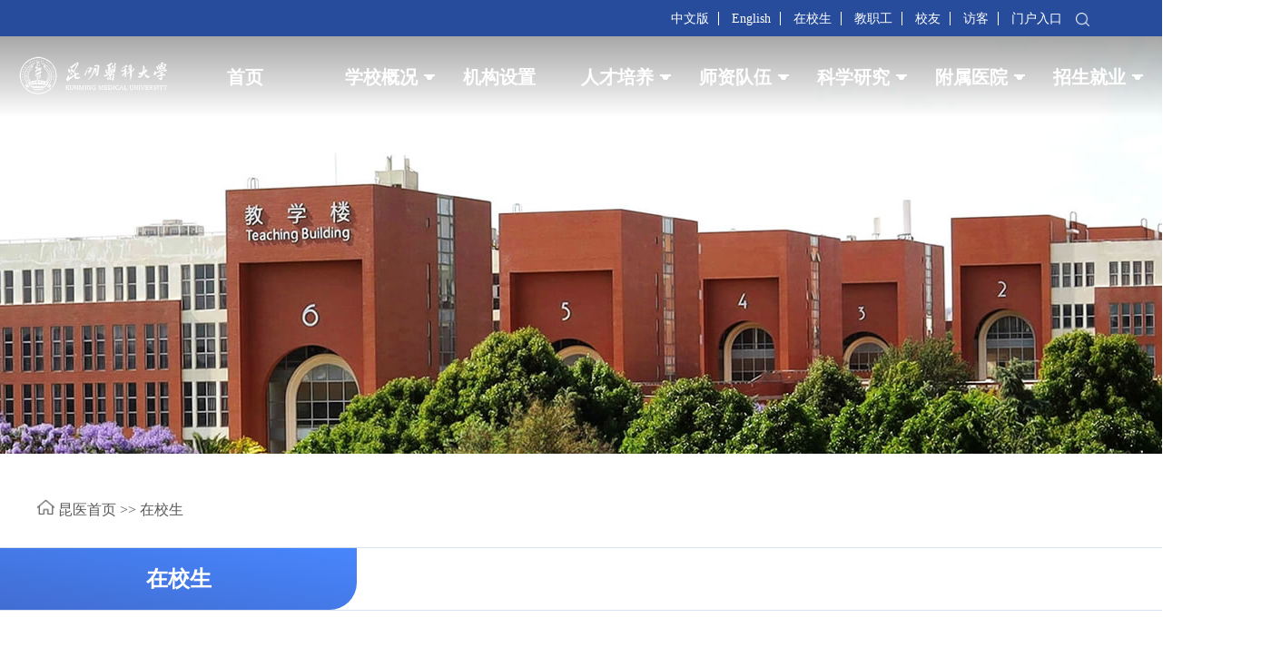

--- FILE ---
content_type: text/html; charset=utf-8
request_url: https://www.kmmu.edu.cn/list2605.aspx
body_size: 5041
content:
<!DOCTYPE html>
<html lang="en">

<head>
    <meta charset="UTF-8">
    <meta http-equiv="X-UA-Compatible" content="IE=edge">
    <meta name="viewport" content="width=device-width, initial-scale=1.0">
    <title>昆明医科大学--在校生</title>
    <link rel="stylesheet" href="/temple/css/public.css">
    <link rel="stylesheet" href="/temple/css/level.css">
		<script  art="" src="js/1.9.1/jquery.js"></script>  
	    	
		<style>
.level_nav_template .nav_title {
    
    min-width: 393px;

    line-height: 68px;
    text-align: center;
    border-bottom-right-radius: 30px;
    background: linear-gradient(to left bottom, rgb(72, 134, 254), rgb(65, 109, 209));
}
.nav_title a
{
padding:0 10px ;
}
.nav_title_right{
	    width: 70%;
	    float: right;
	    line-height: 70px;
	    height: 50px;
	    text-align:right;
		color:#000;
}
.nav_title_right a{
	color: #ccc;
	width:33%;
	padding:0 10px ;
	color: #000;
}
		</style>
</head>

<body>
    <div class="template_">
        <!-- 导航 -->
        <div class="nav_wrapper">           
			<div class="nav_top">

 	<div class="template_1400">

 		<ul class="nav_right_ul">

 			<!--li><a href="">信息公开</a></li-->

 			<li><a href="/">中文版</a></li>

 			<li><a href="/english">English</a></li>

 			<li><a href="/list2605.aspx">在校生</a></li>

 			<li><a href="/list2606.aspx">教职工</a></li>

 			<li><a href="https://xy.kmmu.edu.cn/">校友</a></li>

 			<li><a href="/list2608.aspx">访客</a></li>

 			<li class="navrli"><A  href="/login.aspx"  class='lnlogin'>门户入口</A> </li>

 		</ul>

 		<div class="search">

 			<a href="/shlist.aspx"><img src="/temple/./image/search_icon.png" alt=""></a>

 		</div>

 	</div>

 </div>
 <div class="nav-bottom" id="headerMain">
 	<div class="template_1400">
 		<div class="logo_white">
 			<a href="/"><img target="" src="/temple/image/logo_sprite.png" alt=""></a>
 		</div>
 		<div class="nav-wrapper">
 			<div class="nav-item1">
 				<h2><a href="/">首页</a></h2>
 			</div>
 			<div class="nav-item">
 				<h2><a href="">学校概况</a></h2>
 				<ul class="pull_style">
 					<li><a href="/list2588.aspx">学校简介</a></li>
 					<li><a href="/list2526.aspx">学校章程</a></li>

 					<li><a href="/list1082.aspx" ">党政领导</a></li>
                                <li><a href=" /list2529.aspx">历史沿革</a></li>
                                <li><a href=" https://xsg.kmmu.edu.cn/t/e667f5b2ad24bfc7">数字校史馆</a></li>
 					<li><a href="https://map.kmmu.edu.cn/campus-map-web">电子地图</a></li> 
 				</ul>
 			</div>
 			<div class="nav-item1">
 				<h2><a href="/list1079.aspx">机构设置</a></h2>

 			</div>
 			<div class="nav-item">
 				<h2><a href="#">人才培养</a></h2>
 				<ul class="pull_style">
 					<li><a href="/list2531.aspx">本科生教育</a></li>
 					<li><a href="/list2532.aspx">研究生教育</a></li>
 					<li><a href="/list2533.aspx">继续教育</a></li>
 					<li><a href="/list2534.aspx">留学生教育</a></li>
 				</ul>
 			</div>
 			<div class="nav-item">
 				<h2><a href="#">师资队伍</a></h2>
 				<ul class="pull_style">
 					<li><a href="/list2536.aspx">昆医英才</a></li>

 					<li><a href="/list1083.aspx">导师风采</a></li>
 				</ul>
 			</div>
 			<div class="nav-item">
 				<h2><a href="">科学研究</a></h2>
 				<ul class="pull_style">
 					<li><a href="/list2539.aspx">科研成果</a></li>
 					<li><a href="/list2540.aspx">科研平台</a></li>
 					<li><a href="/list2541.aspx">科研团队</a></li>
 					<li><a href="https://kyxuebao.kmmu.edu.cn">学术期刊</a></li>
 				</ul>
 			</div>
			<div class="nav-item">
				<h2><a href="/list2544.aspx">附属医院</a></h2>
				<ul class="pull_style">
					<li><a href="http://www.ydyy.cn" target="_blank">第一附属医院</a></li>
					<li><a href="http://www.kyfey.com" target="_blank">第二附属医院</a></li>
					<li><a href="http://www.ynszlyy.com"
						target="_blank">第三附属医院</a></li>
					<li><a href="http://www.ynskqyy.cn" target="_blank">附属口腔医院</a></li>
                                        <li><a href="https://www.ynsddbzxyy.cn/" target="_blank">云南省滇东北中心医院<br/>（昆明医科大学滇东北中心医院、昆明医科大学滇东北临床医学院）</a></li>
					<li><a
						href="http://www.gjrmyy.com" target="_blank">第五附属医院<br>（个旧市人民医院）</a></li>
					<li><a
						href="http://www.yxhospital.com" target="_blank">第六附属医院<br>（玉溪市人民医院）</a></li>
					<li><a
						href="http://www.kmyayy.com" target="_blank">附属延安医院<br>（昆明市延安医院）</a></li>
					<li><a
						href="http://www.kmsdyrmyy.com" target="_blank">附属甘美医院<br>（昆明市第一人民医院）</a></li>
					<li><a
						href="http://www.etyy.cn/" target="_blank">附属儿童医院<br>（昆明市儿童医院）</a></li>
					<li><a href="http://www.qjyyy.com"
						target="_blank">附属曲靖医院<br>（曲靖市第一人民医院）</a></li>
					<li><a href="#"
						target="_blank">附属昭通医院<br>（昭通市第一人民医院）</a></li>
					<li><a href="#"
						target="_blank">附属德宏医院<br>（德宏州人民医院）</a></li>
					<li><a href="http://www.ynjs.com.cn"
						target="_blank">附属精神卫生中心<br>（云南省精神卫生中心）</a></li>
					<li><a href="http://www.ynfwyy.com/Hospitals/Main/Welcome"
						target="_blank">附属心血管病医院<br>（云南省阜外心血管病医院）</a></li>
					<li><a href="http://www.hhzyy.com"
						target="_blank">附属红河医院<br/>(红河州第一人民医院)<br/>(云南省滇南中心医院)</a></li>
					</ul>
			
			
			
			
				
			</div>
 			<div class="nav-item">
 				<h2><a href="">招生就业</a></h2>
 				<ul class="pull_style">
 					<li><a href="/zsb">本科生招生</a></li>
 					<li><a href="/list2546.aspx">研究生招生</a></li>
 					<li><a href="/list2547.aspx">留学生招生</a></li>
 					<li><a href="/list2548.aspx">继续教育招生</a></li>
 					<li><a href="http://job.kmmc.cn">就业信息网</a></li>
 				</ul>
 			</div>
 			<div class="nav-item">
 				<h2><a href="/list2544.aspx">招贤纳士</a></h2>
 				<ul class="pull_style">
 					<li><a href="/pages_1186_44467.aspx">高层次人才引进</a></li>
 
 					<li><a href="https://kyzhaopin.kmmu.edu.cn/zp.html">公开招聘</a></li>
                                        <li><a href="/List1241.aspx">博士后科研流动站</a></li>
                                      
 				</ul>
 			</div>
 			

 		</div>
 	</div>
 </div>

        </div>
        <!-- banner图 -->
        <div class="bg_wrapper">
		
<script>
	window.onload = choosePic();
	function choosePic() {
	
    var myPix = new Array("/temple/assets/banner.jpg","/temple/assets/banner2.jpg","/temple/assets/banner3.jpg","/temple/assets/banner4.jpg","/temple/assets/banner5.jpg","/temple/assets/banner6.jpg","/temple/assets/banner7.jpg");
    var randomNum = Math.floor((Math.random() * myPix.length));
	var lujing=myPix[randomNum] ;
   $(".bg_wrapper").css("background","url("+lujing+")");
   $(".bg_wrapper").css("background-position","center");
   $(".bg_wrapper").css("background-size:","cover");

}

	</script>
		
		</div>
        <!-- 面包屑 -->
        <div class="crumbs_template template_1200">
            <ul>
                <li>
                    <a href="/">
                        <img src="/temple//image/home_icon.png" alt="">
                        昆医首页 >>
                    </a>
                </li>
                 
				 <A target="_blank" href="#" class=more>在校生</A> 
            </ul>

		 <!--增加部门站点入口-->
      
        <!--增加部门站点入口 end-->
        </div>


        <div class="level_nav_template template_1200" style="    height: 68px;">
            <div class="nav_title">
                <h1><!--LnClassName*1-->
				<A target="_blank" href="#" class=more>在校生</A> 
				</h1>  
          

            </div>
			<div class="nav_title_right">
				 
			</div>
			    <div class="breadcrumb-outlink">
		       
               </div>
			 
            <ul class="nav_wrapper" style="z-index:9">
				
            
            </ul>
        </div>



        <div class="level_template template_1200">
            <div class="fonts_template template_1200">
                <div style="margin:20px auto;">
	<!-- buttons -->
	<div class="buttons">
		<!-- item -->
		<div class="item n">
			<img src="/temple/image/icons/icon_01.svg" /> 
			<div>
				<a href="http://jwxt.kmmu.edu.cn/caslogin"> 教务系统</a> 
			</div>
		</div>
<!-- item -->
		<div class="item x">
			<img src="/temple/image/icons/icon_02.svg" /> 
			<div>
				<a href="http://xg.kmmu.edu.cn/KmmcXG/Sys/LoginOne.aspx"> 学工平台</a> 
			</div>
		</div>
<!-- item -->
		<div class="item n">
			<img src="/temple/image/icons/icon_03.svg" /> 
			<div>
				<a href="http://lib.kmmu.edu.cn/"> 图书馆</a> 
			</div>
		</div>
<!-- item -->
		<div class="item x">
			<img src="/temple/image/icons/icon_04.svg" /> 
			<div>
				<a href="http://kydangan.kmmu.edu.cn/sessions/signin"> 档案管理</a> 
			</div>
		</div>
<!-- item -->
		<div class="item n">
			<img src="/temple/image/icons/icon_05.svg" /> 
			<div>
				<a href="http://jcczw.kmmc.cn/WFManager/home2.jsp"> 财务系统</a> 
			</div>
		</div>
<!-- item -->
		<div class="item x">
			<img src="/temple/image/icons/icon_06.svg" /> 
			<div>
				<a href="/list2531.aspx"> 本科生教育</a> 
			</div>
		</div>
<!-- item -->
		<div class="item n">
			<img src="/temple/image/icons/icon_07.svg" /> 
			<div>
				<a href="/list2532.aspx"> 研究生教育</a> 
			</div>
		</div>
<!-- item -->
		<div class="item x">
			<img src="/temple/image/icons/icon_08.svg" /> 
			<div>
				<a href="/list2537.aspx"> 导师风采</a> 
			</div>
		</div>
<!-- item -->
		<div class="item n">
			<img src="/temple/image/icons/icon_09.svg" /> 
			<div>
				<a href="https://kyxuebao.kmmu.edu.cn/"> 学术期刊</a> 
			</div>
		</div>
<!-- item -->
		<div class="item x">
			<img src="/temple/image/icons/icon_10.svg" /> 
			<div>
				<a href="https://kyws.kmmu.edu.cn/"> 外事系统</a> 
			</div>
		</div>
		<div class="item n">
			<img src="/temple/image/icons/icon_01.svg" /> 
			<div>
				<a href="http://job.kmmc.cn/"> 就业信息网</a> 
			</div>
		</div>
		<div class="item x">
			<img src="/temple/image/icons/icon_01.svg" /> 
			<div>
				<a href="http://kyyjs.kmmu.edu.cn/gmis5/oauthlogin/kmykdx"> 研究生教育教学管理系统学生端</a> 
			</div>
		</div>
		<div class="item n">
			<img src="/temple/image/icons/icon_04.svg" /> 
			<div>
				<a href="https://zhdx.kmmu.edu.cn/user/cas_login">智慧党校</a> 
			</div>
		</div>
	</div>
</div> 
            </div>

		
            <div class="level_content_template template_1200">
				
                <ul>
				
                    
                </ul>
            </div>
        </div>
        
  
        <!-- 背景线稿图 -->
        <div class="school_bg"></div>
        <!-- 悬浮按钮 -->
        <div class="floa_btn">
           
        </div>

       <!-- foot -->
	     <div class="foot layout-full">
            <div class="layout-1200 column-flex">
                <div class="item">
                    <h4><a href="#">常用链接</a></h4>
                    <ul>
                        <li><a href="http://www.moe.gov.cn//" target="_blank">中华人民共和国教育部</a></li>
                        <li><a href="http://www.sizhengwang.cn/" target="_blank">全国高校思想政治工作网</a></li>
                        <li><a href="http://www.eol.cn/" target="_blank">中国教育在线</a></li>
                        <li><a href="http://www.ynjy.cn/" target="_blank">云南省教育厅</a></li>
                    </ul>
                </div>
                <div class="item">
                    <h4><a href="#">联系方式</a></h4>
                    <ul>
                        <li>联系地址：昆明市呈贡区雨花街道春融西路1168号</li>
                        <li>联系电话：0871-65922555&nbsp;&nbsp;联系邮编：650500</li>
                    </ul>
                </div>
                <div class="item">
                    <img target="" src="/temple/image/code_wechart.jpg">
                    <span>关注微信公众号</span>
                </div>
                <div class="item">
                    <img target="" src="/temple/image/code_sina.jpg">
                    <span>关注新浪微博</span>
                </div>
            </div>
        </div>
    <div class="copy layout-full">
	<div class="layout-1200">
		<img class="logo" src="/temple/image/logo_copy.png">
		<div class="icp">Copyright (c) 2007-2025&nbsp;&nbsp;昆明医科大学&nbsp;&nbsp;滇ICP备05001248号-2</div>
		<img class="wa_logo" src="/temple/image/wa.png">
		<div class="wah">滇公网安备 53011402000299号 </div>
	
	


<script>


function showCount() {
if ($('.showcount').is(":visible")) {
	$('.showcount').hide();
}
else {
	$('.showcount').show();
}

}
</script>

	 
	</div>
</div>



<script type="text/javascript">
// tab 切换方法
// params:  classname | string   要切换的内容样式类名（一组内容样式名需一致）
//          index | number       对应切换的内容索引值
//          aclassname | string  切换的 a 标签样式类名（一组 a 标签样式名需一致）
function tabChange(classname, index, aclassname) {
let el = document.querySelectorAll('.' + classname)
let allA = document.querySelectorAll('.' + aclassname)
for (let i = 0; i < el.length; i++) {
	el[i].style.display = 'none'
	allA[i].className = aclassname
}
el[index].style.display = 'block'
allA[index].className = aclassname + ' current'
}

window.onload = function () {
// 悬浮按钮
//let oFloaImg = document.getElementById('floaImg')
//let oFloaList = document.getElementById('floaList')

//  oFloaList.style.display = 'none'

// oFloaImg.onclick = function () {
//     if (oFloaList.style.display == "none") {
//         oFloaList.style.display = "block"
//     } else {
//         oFloaList.style.display = "none"
//     }
// }

// 导航监听
let headerMain = document.getElementById('headerMain');
window.addEventListener('scroll', () => {
	let h = document.documentElement.scrollTop || document.body.scrollTop
	console.log(h)
	if (h > 100) {
		headerMain.className = 'nav-bottom change-nav'
	} else {
		headerMain.className = 'nav-bottom'
	}
})


try {
let topnavs = document.querySelectorAll('.navrli')
for (let i = 0; i < topnavs.length; i++) {
	topnavs[i].addEventListener('mouseenter', () => {
		topnavs[i].querySelector('.bm_pull').style.display = 'block'
	})
	topnavs[i].addEventListener('mouseleave', () => {
		topnavs[i].querySelector('.bm_pull').style.display = 'none'
	})
}

}catch(err) {

}

let navs = document.querySelectorAll('.nav-item')

for (let i = 0; i < navs.length; i++) {

	navs[i].addEventListener('mouseenter', () => {
		navs[i].querySelector('.pull_style').style.display = 'block'
	})
	navs[i].addEventListener('mouseleave', () => {
		navs[i].querySelector('.pull_style').style.display = 'none'
	})
}



}
</script>       
</body>


</html>
 <!--level.htm(www.50cms.com)-->

--- FILE ---
content_type: text/css
request_url: https://www.kmmu.edu.cn/temple/css/public.css
body_size: 3676
content:
body,
h1,
h2,
h3,
p,
span,
ul,
li {
  margin: 0;
  padding: 0;
  font-size:16px;
	font-family: '微软雅黑';
}

li {
  list-style: none;
}

a {
  text-decoration: none;
}

.template_1200 {
  position: relative;
  width: 1400px;
  margin: 0 auto;
}

.template_ {
  position: relative;
  width: 100%;
  min-width: 1200px;
}

.template {
  position: relative;
  margin-top: 50px;
}

.template_02 {
  background-color: #ffff;
  padding: 20px 0;
}

.nav_wrapper {
  position: fixed;
  left: 0;
  right: 0;
  top: 0;
  z-index: 9999;
}

.nav_top {
  width: 100%;
  height: 40px;
  line-height: 40px;
  background-color: #284C9C;
      z-index: 9999;
}
.nav_top .nav_right_ul {
  position: absolute;
  right: 220px;
  display: inline-block;
}
.nav_top .nav_right_ul li {
  display: inline-block;
}
.nav_top .nav_right_ul li a {
  color: #ffff;
  font-size: 14px;
  font-weight: 300;
  padding: 0 10px;
  border-right: 1px solid #ffff;
}
.nav_top .nav_right_ul li a:hover {
  color: rgba(255, 255, 255, 0.87);
}
.nav_top .nav_right_ul li:last-child a {
  border: 0;
}
.nav_top .search {
  position: absolute;
  right: 200px;
  display: inline-block;
}
.nav_top .search img {
  width: 15px;
  height: auto;
  vertical-align: middle;
}

.nav-bottom {
  position: relative;
  height: 90px;
  line-height: 90px;
  background: linear-gradient(rgba(0, 1, 1, 0.35), rgba(0, 1, 1, 0));
  transition: all 0.5s;
}

.nav-bottom .nav-item
{margin-top: 20px;
   position: relative;
   height: 50px;
  line-height: 50px;
 
}

.nav-bottom1 {
  position: relative;
  height: 90px;
  line-height: 90px;
  background: linear-gradient(rgba(0, 1, 1, 0.35), rgba(0, 1, 1, 0));
  transition: all 0.5s;
}


.nav-bottom1 .nav-item
{margin-top: 20px;
   position: relative;
   height: 50px;
  line-height: 50px;
 
}
.nav-bottom h2 a{
  
}
.nav-bottom h2 a{


 
}

.nav-bottom .logo_white {
  position: relative;
  top: 18px;
  width: 200px;
  height: 50px;
  overflow: hidden;
}
.nav-bottom .logo_white img {
  position: absolute;
  top: 0;
  left: 0;
  width: 200px;
  height: auto;
  transition: all 0.5s;
}





.nav-bottom .nav-wrapper {
z-index: 9999;
  position: absolute;
  top: 0;
  right: 0;
  width: 1150px;
  display: flex;
  flex-flow: row nowrap;
  justify-content: space-between;
}


.nav-bottom .nav-wrapper980 {
z-index: 9999;
  position: absolute;
  top: 0;
  right: 0;
  width: 980px;
  display: flex;
  flex-flow: row nowrap;
  justify-content: space-between;
}

.nav-bottom .nav-wrapper980 .nav-item {
  position: relative;
   background: url('../image/navbg.png') no-repeat center top;
	width:110px;
}

.nav-bottom .nav-wrapper980 .nav-item h2 a {
  color: #ffff;
  font-size: 20px;
  transition: all 0.5s;

}
.nav-bottom .nav-wrapper980 .nav-item h2 a:hover {
  color: rgba(255, 255, 255, 0.67);
  transition-duration: 1s;

}



.nav-bottom .nav-wrapper980 .nav-item1 {
  position: relative;
	width:40px;
}

.nav-bottom .nav-wrapper980 .nav-item1 h2 a {
  color: #ffff;
  font-size: 20px;
  transition: all 0.5s;

}
.nav-bottom .nav-wrapper980 .nav-item1 h2 a:hover {
  color: rgba(255, 255, 255, 0.67);
  transition-duration: 1s;

}

.nav-bottom .nav-wrapper980 .nav-item2 {
  position: relative;
	width:90px;
}

.nav-bottom .nav-wrapper980 .nav-item2 h2 a {
  color: #ffff;
  font-size: 20px;
  transition: all 0.5s;

}
.nav-bottom .nav-wrapper980 .nav-item2 h2 a:hover {
  color: rgba(255, 255, 255, 0.67);
  transition-duration: 1s;

}




.nav-bottom .nav-wrapper980 .nav-item ul {
  display: none;
  position: absolute;
  width: auto;
  background-color: #f4f6fa;
  border-top: 5px solid #284C9C;
  /* top: 85px; */
      top: 50px;
  left: 50%;
  transform: translateX(-50%);
  box-shadow: 0px 5px 10px rgba(0, 0, 0, 0.2);
}
.nav-bottom .nav-wrapper980 .nav-item ul li {
  white-space: nowrap;
  height: 16px;
  padding: 15px 10px;
  line-height: 1;
  text-align: center;
}

.nav-bottom .nav-wrapper980 .nav-item ul li {
    white-space: wrap; 
      height: auto;
    padding: 5px 10px;
    line-height: 22px;
    width: 200px;
    text-align: center;
}

.nav-bottom .nav-wrapper980 .nav-item ul li a {
  line-height: 1;
  font-size: 16px;
  color: rgba(55, 90, 168, 0.7);
}
.nav-bottom .nav-wrapper980 .nav-item ul li a:hover {
  color: #284C9C;
 font-weight: bold;
}






.nav-bottom .nav-wrapper .nav-item {
  position: relative;
   background: url('../image/navbg.png') no-repeat center top;
	width:110px;
}

.nav-bottom .nav-wrapper .nav-item h2 a {
  color: #ffff;
  font-size: 20px;
  transition: all 0.5s;

}
.nav-bottom .nav-wrapper .nav-item h2 a:hover {
  color: rgba(255, 255, 255, 0.67);
  transition-duration: 1s;

}



.nav-bottom .nav-wrapper .nav-item1 {
  position: relative;
	width:110px;
}

.nav-bottom .nav-wrapper .nav-item1 h2 a {
  color: #ffff;
  font-size: 20px;
  transition: all 0.5s;

}
.nav-bottom .nav-wrapper .nav-item1 h2 a:hover {
  color: rgba(255, 255, 255, 0.67);
  transition-duration: 1s;

}




.nav-bottom .nav-wrapper .nav-item ul {
  display: none;
  position: absolute;
  width: auto;
  background-color: #f4f6fa;
  border-top: 5px solid #284C9C;
  /* top: 85px; */
      top: 50px;
  left: 50%;
  transform: translateX(-50%);
  box-shadow: 0px 5px 10px rgba(0, 0, 0, 0.2);
}
.nav-bottom .nav-wrapper .nav-item ul li {
  white-space: nowrap;
  height: 16px;
  padding: 15px 10px;
  line-height: 1;
  text-align: center;
}

.nav-bottom .nav-wrapper .nav-item ul li {
    white-space: wrap; 
      height: auto;
    padding: 5px 10px;
    line-height: 22px;
    width: 200px;
    text-align: center;
}

.nav-bottom .nav-wrapper .nav-item ul li a {
  line-height: 1;
  font-size: 16px;
  color: rgba(55, 90, 168, 0.7);
}
.nav-bottom .nav-wrapper .nav-item ul li a:hover {
  color: #284C9C;
 font-weight: bold;
}

.nav-bottom.change-nav {
  background: #fff;
  transition: all 0.5s;
  z-index:9999;
}
.nav-bottom.change-nav .logo_white img {
  top: auto;
  bottom: 0;
  transition: all 0.5s;
}

.nav-bottom.change-nav .nav-wrapper .nav-item  {
position: relative;
 background: url('../image/navbgc.png') no-repeat center top;
 height:50px;
 z-index:9999;
   
}
.nav-bottom.change-nav .nav-wrapper .nav-item a {
  color: #284C9C;
  position: relative;
  /* transition: all 0.5s; */
  /* background: url('../image/navbgc.png') no-repeat center top !important; */
  height:50px;
   z-index:9999;
}
.nav-bottom.change-nav .nav-wrapper .nav-item a:hover {
  color: #284C9C;
}





.nav-bottom.change-nav .nav-wrapper .nav-item1 a {
  color: #284C9C;
  transition: all 0.5s;
 
}
.nav-bottom.change-nav .nav-wrapper .nav-item1 a:hover {
  color: #284C9C;
}

.nav_bg_white {
  position: relative;
  padding: 25px 0;
  background: #ffff;
  box-shadow: 1px 1px 5px rgba(216, 223, 239, 0.5);
}
.nav_bg_white .logo_white img {
  width: 200px;
  height: auto;
}
.nav_bg_white .nav-wrapper {
  position: absolute;
  top: 0;
  right: 0;
}
.nav_bg_white .nav-wrapper li {
  display: inline-block;
  margin-right: 40px;
}
.nav_bg_white .nav-wrapper li a {
  color: #262626;
  font-size: 20px;
}
.nav_bg_white .nav-wrapper li a:hover {
  color: rgba(38, 38, 38, 0.67);
  transition-duration: 1s;
}
.nav_bg_white .nav-wrapper li:last-child {
  margin: 0;
}

.link_template {
  position: relative;
  background-color: #EBEBEB;
  margin-top: 50px;
  padding: 15px 0;
}
.link_template h1 {
  padding-top: 30px;
  font-size: 22px;
  color: 262626;
}
.link_template ul {
  margin-top: 20px;
  line-height: 35px;
}
.link_template ul li {
  display: inline-block;
  width: 170px;
  margin: 0 12px;
}
.link_template ul li a {
  color: #262626;
  font-size: 14px;
}
.link_template ul li a:hover {
  color: #284C9C;
  transition-duration: 1s;
}

.floa_btn {
  position: relative;
  cursor: pointer;
  z-index: 9999;
}
.floa_btn .floa_img {
  position: fixed;
  bottom: 62px;
  right: 25px;
}
.floa_btn .floa_img img {
  width: 100px;
  height: auto;
}
.floa_btn .tips {
  display: none;
  position: fixed;
  bottom: 20px;
  right: 80px;
}
.floa_btn .tips img {
  width: 100px;
}
.floa_btn .floa_list {
  position: fixed;
  z-index: 999;
  bottom: 180px;
  right: 20px;
  display: none;
 height:500px;
 
	

}
.floa_btn .floa_list ul {
  width: 78px;
  height: auto;
  background-color: #54aafa;
  padding: 5px 0;
  border-radius: 3px;
  text-align: center;
  overflow-x: visible;
  overflow-y:scroll;
  height:500px;
}



.floa_btn .floa_list ul li {
  display: block;
  padding: 10px 0;
  border-bottom: 1px solid rgba(244, 246, 250, 0.3);
}


ul::-webkit-scrollbar { 
        width: 2px; 
    }



.floa_btn .floa_list ul a {
  color: #ffff;
  font-size: 14px;
}
.floa_btn .floa_list ul img {
  display: block;
  width: 22px;
  margin: 0 auto;
}
.floa_btn .floa_list li:last-child {
  border: 0;
}
.floa_btn .floa_img:hover + .tips {
  display: block;
}

.layout-1200 {
  position: relative;
  width: 1400px;
  margin: 0 auto;
}


.layout-1000 {
  position: relative;
  width: 1200px;
  margin: 0 auto;
}


.layout-full {
  position: relative;
  width: auto;
  margin: 0 auto;
}

.column-flex {
  display: flex;
  flex-flow: row nowrap;
  justify-content: space-between;
}

.foot {
  background: #ebebeb;
}
.foot * {
  -webkit-font-smoothing: antialiased;
  -moz-osx-font-smoothing: grayscale;
}
.foot a:link,
.foot a:visited,
.foot a:hover {
  text-decoration: none;
}
.foot .layout-1200 {
  padding: 40px 0;
}

.foot .column-flex
{
    flex-flow:row nowrap!important;
}

.foot .layout-1200 .item {
  margin-right: 30px;
}
.foot .layout-1200 .item h4 {
  padding-top: 20px;
  font-size: 20px;
  font-weight: bold;
  color: #262626;
  font-weight: bold;
}
.foot .layout-1200 .item ul {
  padding: 15px 0 0;
}
.foot .layout-1200 .item ul li {
  font-size: 14px;
  padding: 0 0 5px;
  display: inline-block;
  min-width: 180px;
  color: #262626;
}
.foot .layout-1200 .item a {
  color: inherit;
  font-size: inherit;
}
.foot .layout-1200 .item img {
  width: 102px;
  height: 102px;
  display: block;
  padding-bottom: 5px;
}
.foot .layout-1200 .item span {
  font-size: 14px;
  display: block;
  width: auto;
  text-align: center;
}
.foot .layout-1200 .item:last-of-type {
  margin: 0;
}




.foot .layout-1000 {
  padding: 40px 0;
  width:800px;
}

.foot .column-flex
{
    flex-flow:row nowrap!important;
}

.foot .layout-1000 .item {
  margin-right: 30px;
}
.foot .layout-1000 .item h4 {
  padding-top: 20px;
  font-size: 20px;
  font-weight: bold;
  color: #262626;
  font-weight: bold;
}
.foot .layout-1000 .item ul {
  padding: 15px 0 0;
}
.foot .layout-1000 .item ul li {
  font-size: 14px;
  padding: 0 0 5px;
  display: inline-block;
  min-width: 180px;
  color: #262626;
}
.foot .layout-1000 .item a {
  color: inherit;
  font-size: inherit;
}
.foot .layout-1000 .item img {
  width: 102px;
  height: 102px;
  display: block;
  padding-bottom: 5px;
}
.foot .layout-1000 .item span {
  font-size: 14px;
  display: block;
  width: auto;
  text-align: center;
}
.foot .layout-1000 .item:last-of-type {
  margin: 0;
}




.copy {
  background: #284c9c;
  padding: 20px 0;
}
.copy img,
.copy .wah,
.copy .icp {
  font-size: 14px;
  display: inline-block;
  vertical-align: middle;
  color: #fff;
  margin-right: 30px;
  text-transform: uppercase;
}
.copy .logo {
  height: 28px;
}
.copy .wa_logo {
  height: 18px;
  margin-right: 5px;
}




        .navrli ul {
            display: none;
            position: absolute;
            width: auto;
			top: 35px;
            background-color: #284c9c;
            /* border-top: 5px solid #284C9C; */
            /* top: 85px; */
            /* left: 50%; */
            /* transform: translateX(-50%); */
            box-shadow: 0px 5px 10px rgb(0 0 0 / 20%);
			    text-align: center;
				    z-index: 99999;
        }
        

        .navrli ul li {
            white-space: nowrap;
            height: 16px;
            padding: 5px 10px;
            line-height: 1;
            text-align: center;
        }

            .navrli ul li a {
                line-height: 1;
                font-size: 16px;
                color: rgba(55, 90, 168, 0.7);
            }

                .navrli ul li a:hover {
                    color: #284C9C;
                }
.read_title.article-info {
    margin-top: 40px;
    text-align: center;
    border-top: 1px solid rgba(40,76,156,.2);
    border-bottom: 1px solid rgba(40,76,156,.2);
    padding: 15px 0;
}

    .read_title .article-info span {
        display: inline-block;
        vertical-align: middle;
        font-size: 16px;
        color: #434343;
        padding: 0 20px;
    }
.breadcrumb .icon {
    padding-right: 15px;
}

.breadcrumb .icon, .breadcrumb ul, .breadcrumb ul > li {
    display: inline-block;
    vertical-align: middle;
    font-size: 16px;
    padding-right: 8px;
    color: rgba(67,67,67,.6);
}




.bmnav_top {
  width: 100%;
  height: 40px;
  line-height: 40px;
  background-color: #fff;
        z-index: 9999;
}
.bmnav_top .nav_right_ul {
  position: absolute;
  right: 0px;
  display: inline-block;
}
.bmnav_top .nav_right_ul li {
  display: inline-block;
}
.bmnav_top .nav_right_ul li a {
  color: #284c9c;
  font-size: 14px;
  font-weight: 500;
  padding-right:15px;
  border-right: 1px solid #ffff;
      vertical-align: middle;
}
.bmnav_top .nav_right_ul li a:hover {
/*   color: rgba(255, 255, 255, 0.87); */
}
.bmnav_top .nav_right_ul li:last-child a {
  border: 0;
}


.bmnav_top  img {
    width: 20px;
    height: auto;
    vertical-align: middle;
}

    .bmnav_top   .navrli ul {
            display: none;
            position: absolute;
            width: auto;
            background-color: #fff;
             border-top: 5px solid #284C9C; 
            /* top: 85px; */
             left: 50%; 
            /* transform: translateX(-50%); */
            box-shadow: 0px 5px 10px rgb(0 0 0 / 20%);
			text-align: center;
			z-index: 99999;
        }
        

   .bmnav_top      .navrli ul li {
            white-space: nowrap;
            height: 16px;
            padding: 5px 10px;
            line-height: 1;
            text-align: center;
        }

     .bmnav_top        .navrli ul li a {
                line-height: 1;
                font-size: 16px;
                color: rgba(55, 90, 168, 0.7);
            }

                .navrli ul li a:hover {
                    color: #284C9C;
            }

.template_1200 {
    position: relative;
    width: 1200px;
    margin: 0 auto;
}

.template_1000 {
    position: relative;
    width: 1000px;
    margin: 0 auto;
}

.template_1400 {
    position: relative;
    width: 1400px;
    margin: 0 auto;
}



._new1200 {
  
    width: 1200px!important;
    margin: 0 auto;
}


.notice_newtemplate {

    width: 300px!important;

}

.new_container
{   
 width: 1050px!important;
}

.new_temple
{
  
}
.notice_content_newwrapper
{
    width: 290px!important;
	 
}

.notice_content_newwrapper li a {
    color: #262626;
    width: 260px!important;
   overflow: hidden;
    text-overflow: ellipsis;
    display: -webkit-box;
    -webkit-line-clamp: 1;
}

.newnews_content
{
 width: 260px!important;
}
.newnews_image
{ width: 260px!important;

}

.newnews_image img {
   width: 260px!important;;
  height: 148px;
}

.newnews_content_list ul {
    position: relative;
    width: 300px!important;
    margin: 0 auto;
}


.news_content:nth-child(2) {
     left: 280px!important;
}

.newnews_content_list {

    left: 560px!important;
}


.news_content_02 .news_title_02
{

    position: absolute;
    top: 0;
        right: 100px!important;
    margin: 0 auto;
     width: 410px!important;
}

.news_content_02 .news_title_02 h2 {
    font-size: 18px;
    color: #284C9C;
    text-align: center;
    overflow: hidden;
    text-overflow: ellipsis;
    display: -webkit-box;
    -webkit-line-clamp: 2;
    -webkit-box-orient: vertical;
}

.news_list_left {
    width: 350px!important;
}

.news_list_02 .news_list_right {
    position: absolute;
    top: 0;
    right: 200px;
}

.news_content_02 .news_img_02 img {
    width: 355px;
 
}

.but{
	width:20%;
	    float: right;
}

.showcount{
	width: 250px;
    color: #fff;
    height: 180px;
    margin: -450px 0px 60px -251px;
    float: left;
    background:rgb(84 170 250);
    position: absolute;
}
.showcount p{
width:100%;
    margin-top: 20px;
}
.showcount li
{
	width:95%;
	float:left;
	margin: 0px 10px;
	border-bottom: 1px #fff solid;
    text-align: left;
}


.navrli{
color: #284c9c;
}

--- FILE ---
content_type: text/css
request_url: https://www.kmmu.edu.cn/temple/css/level.css
body_size: 4641
content:
.bg_wrapper {
 /* background-image: url("/temple/image/banner_l01.jpg"); */
  background-size: cover;
  background-repeat: no-repeat;
  top: 0;
  right: 0;
  bottom: 0;
  left: 0;
  width: 100%;
  height: 500px;
  background-position: center;
}

.crumbs_template {
  position: relative;
  margin-top: 50px;
}
.crumbs_template ul li {
  display: inline-block;
}
.crumbs_template ul img {
  width: 20px;
  height: auto;
}
.crumbs_template ul a {
  font-size: 16px;
  color: #595959;
}
.crumbs_template ul a:hover {
  color: rgba(89, 89, 89, 0.78);
}

.level_nav_template {
  position: relative;
  margin-top: 30px;
  width: 1400px;
  border-top: 1px solid #D8DFEF;
  border-bottom: 1px solid #D8DFEF;
}
.level_nav_template .nav_title {
  position: absolute;
    min-width: 190px;
    height: 68px;
    line-height: 68px;
    top: 0;
    left: 0;
  background: linear-gradient(to left bottom, #4886fe, #416dd1);
}
.level_nav_template .nav_title h1 {
  color: #fff;
  font-size: 24px;
  font-weight: bold;
}
.level_nav_template .nav_title h1 a{
  color: #fff;
  font-size: 24px;
  font-weight: bold;
}
.level_nav_template .nav_wrapper {
  position: absolute;
  top: 50%;
  transform: translateY(-50%);
  left: 500px;
}
.level_nav_template .nav_wrapper li {
  position: relative;
  display: inline-block;
  margin: 0 30px;
}
.level_nav_template .nav_wrapper a {
  font-size: 18px;
  color: #262626;
}

.nav_wrapper a.current {
  width: 116px;
  color: #284C9C !important;
  font-weight: bold;
  border-bottom: 1px solid #284C9C;
  padding: 20px 20px;
  background: linear-gradient(rgba(255, 255, 255, 0.5), #dce5f9);
}

.fonts_template {
  position: relative;
  margin-top: 50px;
  text-indent: 2em;
  font-size:16px;
}
.fonts_template p {
  font-size: 16px;
  color: #262626;
  /* text-align: justify; */
  margin-top: 20px;
  line-height: 32px;
}

.school_bg {
  position: absolute;
  background: url("/temple/image/school_bg.png");
  background-repeat: no-repeat;
  background-size: 100%;
  top: 800px;
  right: 0;
  left: 0;
  width: 100%;
  /* height: 980px; */
}

.level_content_template {
  position: relative;
  text-align: center;
  margin-top: 30px;
  z-index: 99;
    
}
.level_content_template  ul
{
  
  
  text-indent: 0em;
    
}



.level_content_template ul li {
  position: relative;

  width: 420px;
/*   height: 135px;
  line-height: 135px; */
   height: 100px;
  line-height: 100px;

  border: 1px solid #D8DFEF;
  display: inline-block;
  background-color: #fff;
  /* background-color: #F2F6FE; */
      background-color: #ebebeb66;
  margin: 20px 3px;
    border-radius: 10px;

      border-bottom: 10px solid #345db9;
}
.level_content_template ul a {
  font-size: 18px;
  color: #262626;
  font-weight: 300;
}

.shape_active {
  position: absolute;
  bottom: -20px;
  left: 50%;
  transform: translateX(-50%);
  width: 0;
  height: 0;
  z-index: 9;
  border-color: transparent transparent #284C9C;
  border-style: solid;
  border-width: 0 8px 8px;
}

.level_content_active {
  width: 387px;
  background-color: #F2F6FE !important;
}
.level_content_active a {
  color: #284C9C !important;
  font-weight: 400 !important;
}
.level_content_active i {
  position: absolute;
  top: 0;
  left: 0;
  width: 10px;
  height: 135px;
  background-color: #284C9C;
  z-index: 9;
}

.level_content_template li:hover {
    transition: all .4s;
    -webkit-box-shadow: 0 2px 10px 1px #138dff;
    box-shadow: 0 2px 10px 1px #138dff;
    background-color:  #4886fe;
    border: none;
	
      border-bottom: 4px solid #4886fe;

}


.level_content_template li:hover a{
    color: #fff !important;
}








/************************************JackHe*************************************************/
.w14{    max-width: 100%;
    margin: 0 auto;}
	 .title {
    display: block;
    text-align: center;
    position: relative;
    width: 100%;
	}

	.clearfix {
		width: 100%;
	}
	.clearfix ul li{
		width: 14%;;
		float: left;
		display: block;
		text-align: center;
		font-size: 4.72rem;
		font-family: "SourceSansPro-Bold", "΢���ź�";
		font-weight: bold;
		color: #4886fe;
		height:200px;
		
		
	}

	.clearfix ul li p{
		width: 100%;;
		float: left;
		display: block;
		text-align: center;
		font-size: 36px;
		font-family: "SourceSansPro-Bold", "΢���ź�";
		font-weight: bold;
		color: #4886fe;
		height:50px;
		
		
	}

	.clearfix ul li span {
    display: block;
    text-align: center;
    font-size: 1.18rem;
    color: #909090;
}


.Quickness{
	    overflow: hidden;
    padding-bottom: 20px;
    margin-top: 35px;
	height:100px;
	
}
.Quickness ul li{ width:12%;float:left;text-align: center;}
.Quickness ul li a{ color:#ccc;}



.level_content_template h3{
  position: relative;
  text-align: left;
  margin: 30px 150px;
  z-index: 99;
  border-bottom: 1px solid #345db9;
}



.level_content_templatenew {
  position: relative;
  text-align: center;
  margin-top: 30px;
  z-index: 99;
    
}

.level_content_templatenew ul li {
  position: relative;
  width: 200px;
/*   height: 135px;
  line-height: 135px; */
   /* height: 80px; */
  line-height: 30px;

  border: 1px solid #D8DFEF;
  display: inline-block;
  background-color: #fff;
  /* background-color: #F2F6FE; */
      background-color: #ebebeb66;
  margin: 20px 3px;
    border-radius: 10px;

      border-bottom: 4px solid #345db9;
}

.level_content_templatenew ul a {
  font-size: 16px;
  color: #262626;
  font-weight: 300;
}


.level_content_templatenew li:hover a{
    color: #fff !important;
}


.level_content_templatenew li:hover {
    transition: all .4s;
    -webkit-box-shadow: 0 2px 10px 1px #138dff;
    box-shadow: 0 2px 10px 1px #138dff;
    background-color:  #4886fe;
    border: none;
      border-bottom: 4px solid #4886fe;
	 

}

.en_level_content_template  ul
{
  
  
  text-indent: 0em;
    
}
.en_level_content_template h1{
	color: #000;
    text-align: center;
    font-weight: bold;
    font-size: 24px;
    margin-top: 30px;
}

.en_level_content_template ul li {
  position: relative;
  width: 650px;
   height: 100px;
  line-height: 35px;
  border: 1px solid #D8DFEF;
  display: inline-block;
  background-color: #ebebeb66;
  margin: 20px 3px;
   border-radius: 10px;
      border-bottom: 4px solid #345db9;
	      text-align: center;
}
.en_level_content_template ul a {
  font-size: 16px;
  color: #262626;
  font-weight: 300;
}







.news_list_02 {
    position: relative;
    margin-top: 30px;
	height:300px;
	margin-left: 50px;
}
.news_list_02 .imgdiv{
	width:40%;
	float:left;
	height:200px;
	    
}


.news_list_02  ul li {
   
    top: 0;
    right: 0;
    width: 100%;
    margin: 0 auto;
	    line-height: 35px;
}
.news_list_02  ul li a{
   color:#000;
    text-align: left;
}

.level_nav_en_template {
  position: relative;
  margin-top: 30px;
  width: 1400px;
  border-top: 1px solid #D8DFEF;
  border-bottom: 1px solid #D8DFEF;
      margin: 0px auto;
}



.level_nav_en_template .nav_title {
  position: relative;
  width: 393px;
  height: 68px;
  line-height: 68px;
  text-align: center;
  border-bottom-right-radius: 30px;
  background: linear-gradient(to left bottom, #4886fe, #416dd1);
}
.level_nav_en_template .nav_title h1 {
  color: #fff;
  font-size: 24px;
  font-weight: bold;
}
.level_nav_en_template .nav_title h1 a{
  color: #fff;
  font-size: 24px;
  font-weight: bold;
}
.level_nav_en_template .nav_wrapper {
  position: absolute;
  top: 50%;
  transform: translateY(-50%);
  left: 500px;
}
.level_nav_en_template .nav_wrapper li {
  position: relative;
  display: inline-block;
  margin: 0 30px;
}
.level_nav_en_template .nav_wrapper a {
  font-size: 18px;
  color: #262626;
}




/* ��ҽӢ�� */

.daoshiBox ul{display: flex;justify-content: flex-start;flex-wrap: wrap;}
.daoshiBox  ul li{float: left;margin-left: 30px;width:200px;margin-bottom: 60px;}

.daoshiBox  ul li a{display: block;-webkit-box-shadow: 1px 2px 5px 1px rgb(41 41 41 / 12%);
    box-shadow: 1px 2px 5px 1px rgb(41 41 41 / 12%);    color: #000;}

.daoshiBox  ul li .pic{width: 200px;height: 240px;overflow: hidden;}
.daoshiBox  ul li .pic img{display: block;width: 90%;height: 240px;transition: 0.4s;    border-radius: 10px;}
.daoshiBox  ul li .pic img:hover{transform: scale(1.1);transition: 0.4s;}
.daoshiBox  ul li p{font-size: 15px;color: #000000;/* position: relative; display: inline-block;*/; text-align: center; padding-bottom: 5px;margin: 5px;}
.daoshiBox  ul li span{font-size: 15px;color: #000000;position: relative;display: inline-block;padding-bottom: 5px;margin: 5px;}
.daoshiBox  ul li p::after{content: "";position: absolute;    left: 25px;bottom: 0;background: #284c9c;width: 80%;height: 4px;transition: 0.4s;}
.daoshiBox  ul li p:hover{color: #284c9c;}

.daoshiBox  ul li:hover {
    -webkit-box-shadow: 1px 2px 5px 1px #4886fe80;
 
	box-shadow: 1px 2px 5px 1px #4886fe80;
}

  /* ��ҽӢ�� */





  .breadcrumb-outlink {
    position: absolute;
    right: 0;
    top: 50%;
    transform: translateY(-50%);
    font-size: 18px;
    /* font-weight: 700; */
    /* color: #284c9c; */
    line-height: 68px;
    text-align: center;

    background: linear-gradient(to left bottom, #4886fe, #416dd1);


}
.breadcrumb-outlink a {
    display: block;
    padding: 0px 35px;
/*     border: 1px solid #4886fe;
    border-radius: 3px 20px 20px 3px; */
    color: #fff;
    font-weight: 600;
/* 	background: linear-gradient(0deg, #0551fb, #d0ddfa); */
}
.breadcrumb-outlink img {
   /*   opacity: .6; */
    width: 14px;
    padding-left: 10px;
    display: inline;
    vertical-align: super;
}





.fuwu-list ul:before, .fuwu-list ul:after {
    display: table;
    content: "";
    clear: both;
}
.fuwu-list li {
    float: left;
    width: 240px;
    height: 240px;
    padding: 0;
  
    line-height: 18px;
    text-align: center;
    background: #74b2ff;
}
.fuwu-list li:nth-child(2n) {
    background: #1846b1;
}
/* .fuwu-list li:nth-child(2n+11) {
    background: #1846b1;
}
.fuwu-list li:nth-child(2n+12) {
    background: #74b2ff;
}
.fuwu-list li:nth-child(2n+21) {
    background: #74b2ff;
}
.fuwu-list li:nth-child(2n+22) {
    background: #1846b1;
} */
.fuwu-list a {
     position: relative;
    display: block;
    height: 100%;
        padding: 70px 0;
    color: #fff;
    text-align: center;
    border: 0px solid transparent;
    transition: all .3s;
    -webkit-transition: all .3s;
    right: 10%;
}
.fuwu-list a:hover {
   
    opacity: 1;
}
.fuwu-list img {
    width: 30px;
    height: 30px;
    margin: 8px 0;
}
.fuwu-list span {
    display: block;
    line-height: 16px;
    text-align: center;
}




.column-flex {
    display: flex;
    flex-flow: row wrap;
    justify-content: space-between;
}

.main-entrys {
	margin:40px auto;
	text-indent: 0;
}
.main-entrys ul li {
	width:250px;

	background:#ccc;
	text-align:center;
	margin-bottom:40px 
}
.main-entrys ul li img {
	padding:30px 0 0
}
.main-entrys ul li h3 {
	font-size:22px;
	font-weight:700;
	color:#fff
}
.main-entrys ul li p {
	font-size:14px;
	color:#fff
}
.main-entrys ul li:nth-of-type(1) {
	background:#b5c4b1;
	border-radius:20%;
}
.main-entrys ul li:nth-of-type(2) {
	background:#d8caaf;
	border-radius:20%;
}
.main-entrys ul li:nth-of-type(3) {
	background:#c5b8a5;
	border-radius:20%;
}
.main-entrys ul li:nth-of-type(4) {
	background:#c5b8a5;
	border-radius:20%;
}
.main-entrys ul li:nth-of-type(5) {
	background:#b7b1a5;
	border-radius:20%;
}
.main-entrys ul li:nth-of-type(6) {
	background:#c9c0d3;
	border-radius:20%;
}
.main-entrys ul li:nth-of-type(12) {
	background:#ead0d1;
	border-radius:20%;
}
.main-entrys ul li:nth-of-type(11) {
	background:#eee5f8;
	border-radius:20%;
}
.main-entrys ul li:nth-of-type(10) {
	background:#8696a7;
	border-radius:20%;
}
.main-entrys ul li:nth-of-type(9) {
	background:#8696a7;
	border-radius:20%;
}
.main-entrys ul li:nth-of-type(8) {
	background:#b5c4b1;
	border-radius:20%;
}
.main-entrys ul li:nth-of-type(7) {
	background:#dfd7d7;
	border-radius:20%;
}



.service-list ul:before, .service-list ul:after {
    display: table;
    content: "";
    clear: both;
}
.service-list li {
    float: left;
    width: 140px;
    height: 140px;
    padding: 0;
    font-size: 14px;
    line-height: 18px;
    text-align: center;
    background: #74b2ff;
}
.service-list li:nth-child(2n) {
    background: #1846b1;
}
.service-list li:nth-child(2n+11) {
    background: #1846b1;
}
.service-list li:nth-child(2n+12) {
    background: #74b2ff;
}
.service-list li:nth-child(2n+21) {
    background: #74b2ff;
}
.service-list li:nth-child(2n+22) {
    background: #1846b1;
}
.service-list a {
     position: relative;
    display: block;
    height: 100%;
    padding: 30px 0;
    color: #fff;
    text-align: center;
    border: 0px solid transparent;
    transition: all .3s;
    -webkit-transition: all .3s;
    right: 10%;
}
.service-list a:hover {
   
    opacity: 1;
}
.service-list img {
    width: 30px;
    height: 30px;
    margin: 8px 0;
}
.service-list span {
    display: block;
    line-height: 16px;
    text-align: center;
}


.dsfclist
{
display: flow-root;
}
.dsfclist dl
{

   list-style: none;
    float: left;
    margin-left: 30px;
    width: 400px;
	     height: 287px;
    margin-bottom: 60px;
}

.dsfclist dl img
{

    width: 100%;
     height: 100%;
padding-top: 10px;
}

.dsfclist  dl:hover img {
    -webkit-box-shadow: 2px 4px 15px 4px #cd9555eb;
 box-shadow: 2px 4px 15px 4px #cd9555eb;
 border-radius: 10px;
}






/* �����Ŷӻ��� */

.org-set {
  margin: 40px auto;
  text-indent: 0em;
}
.org-set .org-set-group h3 {
/*   display: inline-block; */
  min-width: 200px;
  text-align: center;
  padding: 12px 25px;
  border-radius: 5px 5px 0 0;
  font-size: 20px;
  font-weight: bold;
  background: #284c9c;
  color: #fff;
}
.org-set .org-set-group h3 a {
  color: inherit;
}
.org-set .org-set-group ul {
  margin: 0 0 40px;
  padding: 20px 0 10px;
  border-top: 1px solid rgba(40, 76, 156, 0.2);
  column-count: 4;
  column-gap: 20px;
}
.org-set .org-set-group ul li {
  width: 100%;
  min-height: 72px;
  margin: 0 0 20px;
  background: #000;
  border-radius: 6px;
  font-size: 16px;
  text-align: center;
  background: rgba(40, 76, 156, 0.2);
  color: #262626;
}
.org-set .org-set-group ul li img {
  opacity: 0.3;
  position: relative;
  top: -1px;
  display: inline;
  padding-left: 3px;
  width: 13px;
  height: 13px;
}
.org-set .org-set-group ul li a {
  width: calc(100% - 30px);
  display: inline-block;
  padding: 15px;
  color: inherit;
  font-size: inherit;
}
.org-set .org-set-group ul li:hover {
  background: #284c9c;
  color: #fff;
  box-shadow: 0px 5px 8px rgba(40, 76, 156, 0.3);
}

.org-set .org-set-group  a:not([href=''])::after {
        content: '';
        display: block;
        width: 10px;
        height: 10px;
        background-image: url('/temple/assets/images/link.png');
        background-size: 100% 100%;
           margin-top: -10px;
        /* right: 2px; */
        float: right;
            position: relative;
    }


	.level_nav_template .nav_title,.crumbs_template .nav_title {
    
    min-width: 393px;

    line-height: 68px;
    text-align: center;
    border-bottom-right-radius: 30px;
    background: linear-gradient(to left bottom, rgb(72, 134, 254), rgb(65, 109, 209));
}
.nav_title a
{
padding:0 10px ;
}

.level_nav_template 
{
height: 68px;
}

.level_nav_template {
    position: relative;
    border-top: 1px solid #D8DFEF;
    border-bottom: 1px solid #D8DFEF;
}

.breadcrumb-outlink {

}






/*********************************************  Edit by JackHe at 2023-03-16 14:07************************************************************************/
.buttons {
      width: 100%;
      display: flex;
      flex-flow: row wrap;
      justify-content: space-between;
    }
    .buttons .item {
      width: 18%;
      padding: 36px 0;
      margin: 1.2% 1%;
      border-radius: 30px;
      text-align: center;
    }
    .buttons .item img {
      padding-bottom: 20px;
	  padding-right: 20px;
    }
    .buttons .item div {
      font-size: 17px;
      font-weight: bold;
      color: #fff;
	      margin-right: 30px;
    }
	.buttons .item div  a{
      font-size: 17px;
      font-weight: bold;
      color: #fff;
    }
	/* .buttons .item:hover{
	      font-size: 17px;
	      font-weight: bold;
	      color: #fff;
	   border: 5px solid rgba(255, 255, 255, .2);
	    opacity: 0.5;
	    } */


    .item.blue {
      background: linear-gradient(180deg, rgba(0, 0, 0, 0) 0%, rgba(0, 0, 0, 0.12) 100%), #9AABC7;
      box-shadow: 0px 3px 8px rgba(154, 171, 199, 0.4);
    }
    .item.ochre {
      background: linear-gradient(180deg, rgba(0, 0, 0, 0) 0%, rgba(0, 0, 0, 0.12) 100%), #A4A4A7;
      box-shadow: 0px 3px 8px rgba(164, 164, 167, 0.4);
    }
    .item.egg {
      background: linear-gradient(180deg, rgba(0, 0, 0, 0) 0%, rgba(0, 0, 0, 0.12) 100%), #C7B8A1;
      box-shadow: 0px 3px 8px rgba(198, 184, 161, 0.4);
    }
    .item.green {
      background: linear-gradient(180deg, rgba(0, 0, 0, 0) 0%, rgba(0, 0, 0, 0.12) 100%), #96A38A;
      box-shadow: 0px 3px 8px rgba(150, 163, 138, 0.4);
    }
    .item.violet {
      background: linear-gradient(180deg, rgba(0, 0, 0, 0) 0%, rgba(0, 0, 0, 0.12) 100%), #CBBFD3;
      box-shadow: 0px 3px 8px rgba(203, 191, 211, 0.4);
    }
    .item.vermilion {
      background: linear-gradient(180deg, rgba(0, 0, 0, 0) 0%, rgba(0, 0, 0, 0.12) 100%), #A47D81;
      box-shadow: 0px 3px 8px rgba(164, 125, 129, 0.4);
    }
    .item.chalk {
      background: linear-gradient(180deg, rgba(0, 0, 0, 0) 0%, rgba(0, 0, 0, 0.12) 100%), #D3D4CE;
      box-shadow: 0px 3px 8px rgba(211, 212, 206, 0.4);
    }
    .item.bisque {
      background: linear-gradient(180deg, rgba(0, 0, 0, 0) 0%, rgba(0, 0, 0, 0.12) 100%), #797281;
      box-shadow: 0px 3px 8px rgba(121, 114, 129, 0.4);
    }
    .item.pink {
      background: linear-gradient(180deg, rgba(0, 0, 0, 0) 0%, rgba(0, 0, 0, 0.12) 100%), #D0BFC1;
      box-shadow: 0px 3px 8px rgba(208, 191, 193, 0.4);
    }
    .item.ferreous {
      background: linear-gradient(180deg, rgba(0, 0, 0, 0) 0%, rgba(0, 0, 0, 0.12) 100%), #C2CCD8;
      box-shadow: 0px 3px 8px rgba(194, 204, 216, 0.4);
    }

	.item.n {
      background: linear-gradient(180deg, rgba(0, 0, 0, 0) 0%, rgba(0, 0, 0, 0.12) 100%), #74b2ff;
      box-shadow: 0px 3px 8px rgba(194, 204, 216, 0.4);
    }
	.item.x {
      background: linear-gradient(180deg, rgba(0, 0, 0, 0) 0%, rgba(0, 0, 0, 0.12) 100%), #1846b1;
      box-shadow: 0px 3px 8px rgba(194, 204, 216, 0.4);
    }



.kyyc li{
width:12%!important;
}

.MsoNormal
{
clear:both
}









/**********************************************************************************************************************/

--- FILE ---
content_type: image/svg+xml
request_url: https://www.kmmu.edu.cn/temple/image/icons/icon_05.svg
body_size: 1080
content:
<svg width="32" height="32" viewBox="0 0 32 32" fill="none" xmlns="http://www.w3.org/2000/svg">
<path d="M2.6665 9.33333C2.6665 8.59693 3.26346 8 3.99984 8H27.9998C28.7362 8 29.3332 8.59693 29.3332 9.33333V26.6667C29.3332 27.4031 28.7362 28 27.9998 28H3.99984C3.26346 28 2.6665 27.4031 2.6665 26.6667V9.33333Z" stroke="white" stroke-opacity="0.57" stroke-width="2" stroke-linejoin="round"/>
<path d="M12.6665 12.6667L15.9998 16.0001L19.3332 12.6667" stroke="white" stroke-opacity="0.57" stroke-width="2" stroke-linecap="round" stroke-linejoin="round"/>
<path d="M12 16.6667H20" stroke="white" stroke-opacity="0.57" stroke-width="2" stroke-linecap="round" stroke-linejoin="round"/>
<path d="M12 20.6667H20" stroke="white" stroke-opacity="0.57" stroke-width="2" stroke-linecap="round" stroke-linejoin="round"/>
<path d="M16 16.6667V23.3334" stroke="white" stroke-opacity="0.57" stroke-width="2" stroke-linecap="round" stroke-linejoin="round"/>
<path d="M5.3335 4H26.6668" stroke="white" stroke-opacity="0.57" stroke-width="2" stroke-linecap="round" stroke-linejoin="round"/>
</svg>


--- FILE ---
content_type: image/svg+xml
request_url: https://www.kmmu.edu.cn/temple/image/icons/icon_07.svg
body_size: 1240
content:
<svg width="32" height="32" viewBox="0 0 32 32" fill="none" xmlns="http://www.w3.org/2000/svg">
<path d="M23.3333 25.3334L20 22.0001L23.3331 18.6667" stroke="white" stroke-opacity="0.57" stroke-width="2" stroke-linecap="round" stroke-linejoin="round"/>
<path d="M28.6666 25.3334L25.3333 22.0001L28.6663 18.6667" stroke="white" stroke-opacity="0.57" stroke-width="2" stroke-linecap="round" stroke-linejoin="round"/>
<path d="M28.6666 14.6667V6.00008C28.6666 5.2637 28.0697 4.66675 27.3333 4.66675H4.66659C3.93021 4.66675 3.33325 5.2637 3.33325 6.00008V26.0001C3.33325 26.7365 3.93021 27.3334 4.66659 27.3334H18.9803" stroke="white" stroke-opacity="0.57" stroke-width="2" stroke-linecap="round" stroke-linejoin="round"/>
<path d="M8.66675 10L12.0001 14L15.3334 10" stroke="white" stroke-opacity="0.57" stroke-width="2" stroke-linecap="round" stroke-linejoin="round"/>
<path d="M8 18H16" stroke="white" stroke-opacity="0.57" stroke-width="2" stroke-linecap="round" stroke-linejoin="round"/>
<path d="M8 14H16" stroke="white" stroke-opacity="0.57" stroke-width="2" stroke-linecap="round" stroke-linejoin="round"/>
<path d="M12 14V22" stroke="white" stroke-opacity="0.57" stroke-width="2" stroke-linecap="round" stroke-linejoin="round"/>
</svg>


--- FILE ---
content_type: image/svg+xml
request_url: https://www.kmmu.edu.cn/temple/image/icons/icon_01.svg
body_size: 820
content:
<svg width="30" height="30" viewBox="0 0 30 30" fill="none" xmlns="http://www.w3.org/2000/svg">
<path d="M24.375 2.5H6.875C6.18464 2.5 5.625 3.05964 5.625 3.75V26.25C5.625 26.9404 6.18464 27.5 6.875 27.5H24.375C25.0654 27.5 25.625 26.9404 25.625 26.25V3.75C25.625 3.05964 25.0654 2.5 24.375 2.5Z" stroke="white" stroke-opacity="0.57" stroke-width="2" stroke-linecap="round" stroke-linejoin="round"/>
<path d="M10.625 18.75H19.375" stroke="white" stroke-opacity="0.57" stroke-width="2" stroke-linecap="round" stroke-linejoin="round"/>
<path d="M10.625 22.5H15" stroke="white" stroke-opacity="0.57" stroke-width="2" stroke-linecap="round" stroke-linejoin="round"/>
<path d="M19.375 7.5H10.625V13.75H19.375V7.5Z" stroke="white" stroke-opacity="0.57" stroke-width="2" stroke-linecap="round" stroke-linejoin="round"/>
</svg>


--- FILE ---
content_type: image/svg+xml
request_url: https://www.kmmu.edu.cn/temple/image/icons/icon_09.svg
body_size: 912
content:
<svg width="32" height="32" viewBox="0 0 32 32" fill="none" xmlns="http://www.w3.org/2000/svg">
<path d="M7.99984 22.0001H2.6665V4.66675H29.3332V22.0001H23.9998H7.99984Z" stroke="white" stroke-opacity="0.57" stroke-width="2" stroke-linejoin="round"/>
<path d="M10.6665 14.6667V17.3334" stroke="white" stroke-opacity="0.57" stroke-width="2" stroke-linecap="round" stroke-linejoin="round"/>
<path d="M16 22V26" stroke="white" stroke-opacity="0.57" stroke-width="2" stroke-linecap="round" stroke-linejoin="round"/>
<path d="M16 12V17.3333" stroke="white" stroke-opacity="0.57" stroke-width="2" stroke-linecap="round" stroke-linejoin="round"/>
<path d="M21.3335 9.33325V17.3333" stroke="white" stroke-opacity="0.57" stroke-width="2" stroke-linecap="round" stroke-linejoin="round"/>
<path d="M8 27.3333H24" stroke="white" stroke-opacity="0.57" stroke-width="2" stroke-linecap="round" stroke-linejoin="round"/>
</svg>


--- FILE ---
content_type: image/svg+xml
request_url: https://www.kmmu.edu.cn/temple/image/icons/icon_08.svg
body_size: 744
content:
<svg width="32" height="32" viewBox="0 0 32 32" fill="none" xmlns="http://www.w3.org/2000/svg">
<path d="M21.3334 4H14.6667V28H21.3334V4Z" stroke="white" stroke-opacity="0.57" stroke-width="2" stroke-linejoin="round"/>
<path d="M27.9999 4H21.3333V28H27.9999V4Z" stroke="white" stroke-opacity="0.57" stroke-width="2" stroke-linejoin="round"/>
<path d="M6.66667 4L12 4.66667L9.66667 28L4 27.3333L6.66667 4Z" stroke="white" stroke-opacity="0.57" stroke-width="2" stroke-linejoin="round"/>
<path d="M24.6667 12V10" stroke="white" stroke-opacity="0.57" stroke-width="2" stroke-linecap="round" stroke-linejoin="round"/>
<path d="M18 12V10" stroke="white" stroke-opacity="0.57" stroke-width="2" stroke-linecap="round" stroke-linejoin="round"/>
</svg>


--- FILE ---
content_type: image/svg+xml
request_url: https://www.kmmu.edu.cn/temple/image/icons/icon_06.svg
body_size: 763
content:
<svg width="32" height="32" viewBox="0 0 32 32" fill="none" xmlns="http://www.w3.org/2000/svg">
<path d="M16 14.6667C19.3137 14.6667 22 11.9805 22 8.66675C22 5.35304 19.3137 2.66675 16 2.66675C12.6863 2.66675 10 5.35304 10 8.66675C10 11.9805 12.6863 14.6667 16 14.6667Z" stroke="white" stroke-opacity="0.57" stroke-width="2" stroke-linejoin="round"/>
<path d="M3.33325 29.3333C3.33325 23.7083 7.44992 18.4583 10.9333 17.3333C10.9333 17.3333 14.0999 20.7083 15.9999 22.9583L21.0666 17.3333C23.9166 17.7083 28.6666 23.7083 28.6666 29.3333" stroke="white" stroke-opacity="0.57" stroke-width="2" stroke-linejoin="round"/>
<path d="M1.33325 29.3333H30.6666" stroke="white" stroke-opacity="0.57" stroke-width="2" stroke-linecap="round" stroke-linejoin="round"/>
</svg>


--- FILE ---
content_type: image/svg+xml
request_url: https://www.kmmu.edu.cn/temple/image/icons/icon_03.svg
body_size: 1279
content:
<svg width="32" height="32" viewBox="0 0 32 32" fill="none" xmlns="http://www.w3.org/2000/svg">
<path d="M12 4H5.33333C4.59695 4 4 4.59695 4 5.33333V12C4 12.7364 4.59695 13.3333 5.33333 13.3333H12C12.7364 13.3333 13.3333 12.7364 13.3333 12V5.33333C13.3333 4.59695 12.7364 4 12 4Z" stroke="white" stroke-opacity="0.57" stroke-width="2" stroke-linejoin="round"/>
<path d="M12 18.6667H5.33333C4.59695 18.6667 4 19.2637 4 20.0001V26.6667C4 27.4031 4.59695 28.0001 5.33333 28.0001H12C12.7364 28.0001 13.3333 27.4031 13.3333 26.6667V20.0001C13.3333 19.2637 12.7364 18.6667 12 18.6667Z" stroke="white" stroke-opacity="0.57" stroke-width="2" stroke-linejoin="round"/>
<path d="M23.3334 13.3333C25.9107 13.3333 28.0001 11.244 28.0001 8.66667C28.0001 6.08934 25.9107 4 23.3334 4C20.7561 4 18.6667 6.08934 18.6667 8.66667C18.6667 11.244 20.7561 13.3333 23.3334 13.3333Z" stroke="white" stroke-opacity="0.57" stroke-width="2" stroke-linejoin="round"/>
<path d="M26.6667 18.6667H20.0001C19.2637 18.6667 18.6667 19.2637 18.6667 20.0001V26.6667C18.6667 27.4031 19.2637 28.0001 20.0001 28.0001H26.6667C27.4031 28.0001 28.0001 27.4031 28.0001 26.6667V20.0001C28.0001 19.2637 27.4031 18.6667 26.6667 18.6667Z" stroke="white" stroke-opacity="0.57" stroke-width="2" stroke-linejoin="round"/>
</svg>


--- FILE ---
content_type: image/svg+xml
request_url: https://www.kmmu.edu.cn/temple/image/icons/icon_10.svg
body_size: 1505
content:
<svg width="32" height="32" viewBox="0 0 32 32" fill="none" xmlns="http://www.w3.org/2000/svg">
<path fill-rule="evenodd" clip-rule="evenodd" d="M11.9998 6.66675H19.9998V18.0001L29.3332 27.3334V29.3334H2.6665V27.3334L11.9998 18.0001V6.66675Z" stroke="white" stroke-opacity="0.57" stroke-width="2" stroke-linecap="round" stroke-linejoin="round"/>
<path d="M27.0002 24.9999L24.6668 22.6666L22.3335 20.3333" stroke="white" stroke-opacity="0.57" stroke-width="2" stroke-linecap="round" stroke-linejoin="round"/>
<path d="M27.0002 24.9999L24.6668 22.6666L22.3335 20.3333" stroke="white" stroke-opacity="0.57" stroke-width="2" stroke-linecap="round" stroke-linejoin="round"/>
<path d="M9.66667 20.3333L7.33333 22.6666L5 24.9999" stroke="white" stroke-opacity="0.57" stroke-width="2" stroke-linecap="round" stroke-linejoin="round"/>
<path d="M9.66667 20.3333L7.33333 22.6666L5 24.9999" stroke="white" stroke-opacity="0.57" stroke-width="2" stroke-linecap="round" stroke-linejoin="round"/>
<path d="M12 2.66675H20" stroke="white" stroke-opacity="0.57" stroke-width="2" stroke-linecap="round" stroke-linejoin="round"/>
<path d="M16 18V18.6667" stroke="white" stroke-opacity="0.57" stroke-width="2" stroke-linecap="round" stroke-linejoin="round"/>
<path d="M16 12V14" stroke="white" stroke-opacity="0.57" stroke-width="2" stroke-linecap="round" stroke-linejoin="round"/>
<path d="M6.6665 23.3333H25.3332" stroke="white" stroke-opacity="0.57" stroke-width="2" stroke-linecap="round" stroke-linejoin="round"/>
</svg>


--- FILE ---
content_type: image/svg+xml
request_url: https://www.kmmu.edu.cn/temple/image/icons/icon_04.svg
body_size: 553
content:
<svg width="32" height="32" viewBox="0 0 32 32" fill="none" xmlns="http://www.w3.org/2000/svg">
<path d="M3.3335 4.66675H10.6668C13.6124 4.66675 16.0002 7.05455 16.0002 10.0001V28.0001C16.0002 25.7909 14.2093 24.0001 12.0002 24.0001H3.3335V4.66675Z" stroke="white" stroke-opacity="0.57" stroke-width="2" stroke-linejoin="round"/>
<path d="M28.6667 4.66675H21.3333C18.3878 4.66675 16 7.05455 16 10.0001V28.0001C16 25.7909 17.7909 24.0001 20 24.0001H28.6667V4.66675Z" stroke="white" stroke-opacity="0.57" stroke-width="2" stroke-linejoin="round"/>
</svg>


--- FILE ---
content_type: image/svg+xml
request_url: https://www.kmmu.edu.cn/temple/image/icons/icon_02.svg
body_size: 826
content:
<svg width="32" height="32" viewBox="0 0 32 32" fill="none" xmlns="http://www.w3.org/2000/svg">
<path d="M28.0001 10H4.00008C3.2637 10 2.66675 10.597 2.66675 11.3333V26C2.66675 26.7364 3.2637 27.3333 4.00008 27.3333H28.0001C28.7365 27.3333 29.3334 26.7364 29.3334 26V11.3333C29.3334 10.597 28.7365 10 28.0001 10Z" stroke="white" stroke-opacity="0.57" stroke-width="2" stroke-linejoin="round"/>
<path d="M16.0001 4.66675L10.6667 10.0001H21.3334L16.0001 4.66675Z" stroke="white" stroke-opacity="0.57" stroke-width="2" stroke-linecap="round" stroke-linejoin="round"/>
<path d="M8 16H20" stroke="white" stroke-opacity="0.57" stroke-width="2" stroke-linecap="round" stroke-linejoin="round"/>
<path d="M8 21.3333H13.3333" stroke="white" stroke-opacity="0.57" stroke-width="2" stroke-linecap="round" stroke-linejoin="round"/>
</svg>
